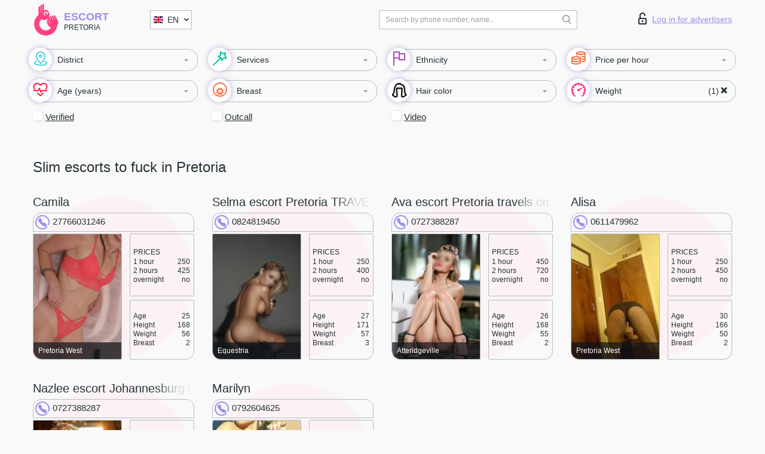

--- FILE ---
content_type: text/html; charset=UTF-8;
request_url: https://escortpretoria.com/w50-60/
body_size: 8158
content:
<!DOCTYPE html>
<html lang="en">
<head>
	<meta http-equiv=Content-Type content="text/html;charset=UTF-8" />
	<meta http-equiv="X-UA-Compatible" content="IE=edge" />
	<meta name="viewport" content="width=device-width, minimum-scale=1, maximum-scale=1" />



	<title>Slim escorts to fuck in Pretoria, slim girl escort</title>

	<meta name="description" content="Not too fat, not too skinny- normal escort girls Pretoria. Slender and slim independent escorts offering their sensual services, including adult massage.">

	    <meta name="keywords" content="Pretoria, Slim, Slim escorts">
    	
	<!--Language-->
	<link rel="alternate" hreflang="x-default" href="https://escortpretoria.com/w50-60/" />
		<link rel="alternate" hreflang="en" href="https://escortpretoria.com/en/w50-60/" />
		<link rel="alternate" hreflang="pt" href="https://escortpretoria.com/pt/w50-60/" />
		<link rel="alternate" hreflang="fr" href="https://escortpretoria.com/fr/w50-60/" />
		<link rel="alternate" hreflang="es" href="https://escortpretoria.com/es/w50-60/" />
		<link rel="alternate" hreflang="de" href="https://escortpretoria.com/de/w50-60/" />
		<link rel="alternate" hreflang="ru" href="https://escortpretoria.com/ru/w50-60/" />
		<link rel="canonical" href="https://escortpretoria.com/w50-60/">

	<!-- different favicon -->
	<link rel="shortcut icon" href="/site1/favicons/favicon.ico" type="image/x-icon" />
	<link rel="apple-touch-icon" href="/site1/favicons/apple-touch-icon.png" />
	<link rel="apple-touch-icon" sizes="57x57" href="/site1/favicons/apple-touch-icon-57x57.png" />
	<link rel="apple-touch-icon" sizes="72x72" href="/site1/favicons/apple-touch-icon-72x72.png" />
	<link rel="apple-touch-icon" sizes="76x76" href="/site1/favicons/apple-touch-icon-76x76.png" />
	<link rel="apple-touch-icon" sizes="114x114" href="/site1/favicons/apple-touch-icon-114x114.png" />
	<link rel="apple-touch-icon" sizes="120x120" href="/site1/favicons/apple-touch-icon-120x120.png" />
	<link rel="apple-touch-icon" sizes="144x144" href="/site1/favicons/apple-touch-icon-144x144.png" />
	<link rel="apple-touch-icon" sizes="152x152" href="/site1/favicons/apple-touch-icon-152x152.png" />
	<link rel="apple-touch-icon" sizes="180x180" href="/site1/favicons/apple-touch-icon-180x180.png" />
	<!--/ different favicon -->
	
	<!-- Global site tag (gtag.js) - Google Analytics -->
<script async src="https://www.googletagmanager.com/gtag/js?id=UA-122871917-5"></script>
<script>
  window.dataLayer = window.dataLayer || [];
  function gtag(){dataLayer.push(arguments);}
  gtag('js', new Date());

  gtag('config', 'UA-122871917-5');
</script>
<meta name="google-site-verification" content="3cC_Oqn1VBENxFxRtiJBXbEhBO1JKszGhAluG36gBik" />
	<!-- HTML5 Shim and Respond.js IE8 support of HTML5 elements and media queries -->
	<!--[if IE]>
			<script src="//cdnjs.cloudflare.com/ajax/libs/html5shiv/3.7.3/html5shiv.min.js"></script>
			<link href= "css/ie.css" rel= "stylesheet" media= "all" />
		<![endif]-->
	<link rel="stylesheet" type="text/css" href="/site1/css/app.min.css" />
</head>

<body class="home">
	
	
	<!-- header -->
	<div class="up-wrap">
		<div class="up-box">&#8963;</div>
	</div>
	<header id="header" class="header">
		<!-- top -->
		<div class="header-top">
			<div class="container">
				<!-- logo -->
				<a href="/" class="logo">
					<img src="/site1/images/logo.svg" class="logo__img" alt="logo">
					<span class="logo__text">
						Escort<br>
						<i>Pretoria</i>
					</span>
				</a>
				<div class="local ">
	                <!-- lang -->
	                <div class="lang_dropdown">
	                    <div class="lang_dropbtn lang_en">EN</div>
	                    	                    <div class="lang_dropdown-content">
	                        	                        	                        	                        	                        	                        <a class="lang_pt lngs" href="/pt/w50-60/">PT</a>
	                        	                        	                        	                        <a class="lang_fr lngs" href="/fr/w50-60/">FR</a>
	                        	                        	                        	                        <a class="lang_es lngs" href="/es/w50-60/">ES</a>
	                        	                        	                        	                        <a class="lang_de lngs" href="/de/w50-60/">DE</a>
	                        	                        	                        	                        <a class="lang_ru lngs" href="/ru/w50-60/">RU</a>
	                        	                        	                    </div>
	                    	                </div>
	                <!-- end lang -->
      			</div>
				<!-- login -->
				<a href="/user.php?lang=en" class="login"><i class="icon icon-lock"></i>Log in <span>for advertisers</span></a>
				<!-- form -->
				<button class="toggle-search" type="button">
					<img src="/site1/images/search.svg" class="icon-search-lg">
				</button>

				<div id="form-search" class="form-search topsearch ">
					<button type="submit" class="btn-search"><i class="icon icon-search"></i>
					</button>
					<input type="text" class="form-search__input topsearch" name="topsearch" placeholder="Search by phone number, name...">
				</div>
			</div>
		</div>

							<!-- menu button -->
		<button id="menu-button" class="menu-button" type="button"><span class="burger-icon"></span>
		</button>
		<!-- menu -->
		<nav id="menu" class="menu" role="navigation">
			<ul class="menu-list container">
				<li class="menu-list__item menu-list__item_box toggle-dropdown parent">
					<a href="#" rel="nofollow"><span class="wrap-icon"><i class="icon icon-local"></i></span><span class="toggle-span">District</span></a>
					<!-- submenu -->
					<ul class="submenu">
					<!-- col -->
															                    <!-- District -->
																	<li class="submenu-col-1">
							<div class="submenu-list">
																                                								<li class="submenu-list__item">
									<input type="checkbox"  class="menu__checkbox" id="district1" name="district[]" value="5046">
									<label class="menu__label" for="district1" rel="district1">
                                        <span class="menu__text"><a href="/location-atteridgeville">Atteridgeville</a> </span>
                                    </label>
								</li>
								
								                                								<li class="submenu-list__item">
									<input type="checkbox"  class="menu__checkbox" id="district2" name="district[]" value="5039">
									<label class="menu__label" for="district2" rel="district2">
                                        <span class="menu__text"><a href="/location-equestria">Equestria</a> </span>
                                    </label>
								</li>
								
								                                								<li class="submenu-list__item">
									<input type="checkbox"  class="menu__checkbox" id="district3" name="district[]" value="5038">
									<label class="menu__label" for="district3" rel="district3">
                                        <span class="menu__text"><a href="/location-faerie-glen">Faerie Glen</a> </span>
                                    </label>
								</li>
								
								                                								<li class="submenu-list__item">
									<input type="checkbox"  class="menu__checkbox" id="district4" name="district[]" value="5037">
									<label class="menu__label" for="district4" rel="district4">
                                        <span class="menu__text"><a href="/location-garsfontein">Garsfontein</a> </span>
                                    </label>
								</li>
								
								                                								<li class="submenu-list__item">
									<input type="checkbox"  class="menu__checkbox" id="district5" name="district[]" value="5040">
									<label class="menu__label" for="district5" rel="district5">
                                        <span class="menu__text"><a href="/location-mamelodi">Mamelodi</a> </span>
                                    </label>
								</li>
								
								                                								<li class="submenu-list__item">
									<input type="checkbox"  class="menu__checkbox" id="district6" name="district[]" value="5041">
									<label class="menu__label" for="district6" rel="district6">
                                        <span class="menu__text"><a href="/location-montana-park">Montana Park</a> </span>
                                    </label>
								</li>
								
								                                								<li class="submenu-list__item">
									<input type="checkbox"  class="menu__checkbox" id="district7" name="district[]" value="5036">
									<label class="menu__label" for="district7" rel="district7">
                                        <span class="menu__text"><a href="/location-moreletapark">Moreletapark</a> </span>
                                    </label>
								</li>
								
								                                								<li class="submenu-list__item">
									<input type="checkbox"  class="menu__checkbox" id="district8" name="district[]" value="5044">
									<label class="menu__label" for="district8" rel="district8">
                                        <span class="menu__text"><a href="/location-pretoria-north">Pretoria North</a> </span>
                                    </label>
								</li>
								
								                                								<li class="submenu-list__item">
									<input type="checkbox"  class="menu__checkbox" id="district9" name="district[]" value="5045">
									<label class="menu__label" for="district9" rel="district9">
                                        <span class="menu__text"><a href="/location-pretoria-west">Pretoria West</a> </span>
                                    </label>
								</li>
								
								                                								<li class="submenu-list__item">
									<input type="checkbox"  class="menu__checkbox" id="district10" name="district[]" value="5042">
									<label class="menu__label" for="district10" rel="district10">
                                        <span class="menu__text"><a href="/location-rietfontein">Rietfontein</a> </span>
                                    </label>
								</li>
								
								                                								<li class="submenu-list__item">
									<input type="checkbox"  class="menu__checkbox" id="district11" name="district[]" value="5043">
									<label class="menu__label" for="district11" rel="district11">
                                        <span class="menu__text"><a href="/location-sinoville">Sinoville</a> </span>
                                    </label>
								</li>
															</div>
						</li>

						<li class="submenu-col-1">
							<ul class="submenu-list">
								
															</ul>
						</li>
											</ul>
				</li>

								

				<li class="menu-list__item menu-list__item_box toggle-dropdown">
					<a href="#" class="menu-list__link" rel="nofollow"><span class="wrap-icon"><i class="icon icon-service"></i></span><span class="toggle-span">Services</span></a>
					<!-- submenu -->
					<ul class="submenu submenu_category">
						<!-- col -->
						<li class="submenu-col-3">
                                                                                                <!-- start sex -->
                                    <ul class="submenu-list">
                                        <li class="submenu-list__title">Sex</li>
                                        										                                            <li class="submenu-list__item">
                                            	<input type="checkbox"  class="menu__checkbox serv" id="sex12" name="service[]" value="4">
                                                <label class="menu__label" for="sex12" rel="sex12">
                                                	<span class="menu__text"><a href="/service-classic-sex">Classic sex</a> </span>
                                                </label>
                                            </li>
                                        										                                            <li class="submenu-list__item">
                                            	<input type="checkbox"  class="menu__checkbox serv" id="sex13" name="service[]" value="2">
                                                <label class="menu__label" for="sex13" rel="sex13">
                                                	<span class="menu__text"><a href="/service-a-level">A level</a> </span>
                                                </label>
                                            </li>
                                        										                                            <li class="submenu-list__item">
                                            	<input type="checkbox"  class="menu__checkbox serv" id="sex14" name="service[]" value="3">
                                                <label class="menu__label" for="sex14" rel="sex14">
                                                	<span class="menu__text"><a href="/service-owo-oral-without-condom">OWO - oral without condom</a> </span>
                                                </label>
                                            </li>
                                        										                                            <li class="submenu-list__item">
                                            	<input type="checkbox"  class="menu__checkbox serv" id="sex15" name="service[]" value="19">
                                                <label class="menu__label" for="sex15" rel="sex15">
                                                	<span class="menu__text"><a href="/service-group-sex">Group sex</a> </span>
                                                </label>
                                            </li>
                                        										                                            <li class="submenu-list__item">
                                            	<input type="checkbox"  class="menu__checkbox serv" id="sex16" name="service[]" value="29">
                                                <label class="menu__label" for="sex16" rel="sex16">
                                                	<span class="menu__text"><a href="/service-double-penetration">Double penetration</a> </span>
                                                </label>
                                            </li>
                                        										                                            <li class="submenu-list__item">
                                            	<input type="checkbox"  class="menu__checkbox serv" id="sex17" name="service[]" value="7">
                                                <label class="menu__label" for="sex17" rel="sex17">
                                                	<span class="menu__text"><a href="/service-toys">Toys</a> </span>
                                                </label>
                                            </li>
                                        										                                            <li class="submenu-list__item">
                                            	<input type="checkbox"  class="menu__checkbox serv" id="sex18" name="service[]" value="12">
                                                <label class="menu__label" for="sex18" rel="sex18">
                                                	<span class="menu__text"><a href="/service-fetish">Fetish</a> </span>
                                                </label>
                                            </li>
                                                                            </ul>
                                    <!-- end sex -->
                                                                                                                                                                                                                                                                                                                                                                                                                                                                                                                                                                                                                                                                                                                                                                                                                                                                                                                                                                                                                                                                                                                            <!-- start Additionally -->
                                    <ul class="submenu-list">
                                        <li class="submenu-list__title">Additionally</li>
                                        										                                            <li class="submenu-list__item">
                                            	<input type="checkbox"  class="menu__checkbox serv" id="additionally19" name="service[]" value="14">
                                                <label class="menu__label" for="additionally19" rel="additionally19">
                                                	<span class="menu__text"><a href="/service-escort">Escort</a> </span>
                                                </label>
                                            </li>
                                        										                                            <li class="submenu-list__item">
                                            	<input type="checkbox"  class="menu__checkbox serv" id="additionally20" name="service[]" value="35">
                                                <label class="menu__label" for="additionally20" rel="additionally20">
                                                	<span class="menu__text"><a href="/service-photography">Photography</a> </span>
                                                </label>
                                            </li>
                                        										                                            <li class="submenu-list__item">
                                            	<input type="checkbox"  class="menu__checkbox serv" id="additionally21" name="service[]" value="28">
                                                <label class="menu__label" for="additionally21" rel="additionally21">
                                                	<span class="menu__text"><a href="/service-there-is-a-young-man-for-a-couple">There is a young man for a couple</a> </span>
                                                </label>
                                            </li>
                                        										                                            <li class="submenu-list__item">
                                            	<input type="checkbox"  class="menu__checkbox serv" id="additionally22" name="service[]" value="18">
                                                <label class="menu__label" for="additionally22" rel="additionally22">
                                                	<span class="menu__text"><a href="/service-couples">Couples</a> </span>
                                                </label>
                                            </li>
                                        										                                            <li class="submenu-list__item">
                                            	<input type="checkbox"  class="menu__checkbox serv" id="additionally23" name="service[]" value="31">
                                                <label class="menu__label" for="additionally23" rel="additionally23">
                                                	<span class="menu__text"><a href="/service-washing-in-the-shower">Washing in the shower</a> </span>
                                                </label>
                                            </li>
                                        										                                            <li class="submenu-list__item">
                                            	<input type="checkbox"  class="menu__checkbox serv" id="additionally24" name="service[]" value="15">
                                                <label class="menu__label" for="additionally24" rel="additionally24">
                                                	<span class="menu__text"><a href="/service-pipshaw">Pipshaw</a> </span>
                                                </label>
                                            </li>
                                        										                                            <li class="submenu-list__item">
                                            	<input type="checkbox"  class="menu__checkbox serv" id="additionally25" name="service[]" value="27">
                                                <label class="menu__label" for="additionally25" rel="additionally25">
                                                	<span class="menu__text"><a href="/service-rimming">Rimming</a> </span>
                                                </label>
                                            </li>
                                                                            </ul>
                                    <!-- end Additionally -->
                                                                                                                                                                                                    </li>

                        <li class="submenu-col-3">
                                                                                                                                                                                                                                                                                                                                                                                                                                                                        <!-- start Massage -->
                                    <ul class="submenu-list">
                                        <li class="submenu-list__title">Massage</li>
                                        										                                            <li class="submenu-list__item">
                                            	<input type="checkbox"  class="menu__checkbox serv" id="massage26" name="service[]" value="30">
                                                <label class="menu__label" for="massage26">
                                                	<span class="menu__text"><a href="/service-professional-massage">Professional massage</a> </span>
                                                </label>
                                            </li>
                                        										                                            <li class="submenu-list__item">
                                            	<input type="checkbox"  class="menu__checkbox serv" id="massage27" name="service[]" value="24">
                                                <label class="menu__label" for="massage27">
                                                	<span class="menu__text"><a href="/service-erotic-massage">Erotic massage</a> </span>
                                                </label>
                                            </li>
                                        										                                            <li class="submenu-list__item">
                                            	<input type="checkbox"  class="menu__checkbox serv" id="massage28" name="service[]" value="20">
                                                <label class="menu__label" for="massage28">
                                                	<span class="menu__text"><a href="/service-urologic-massage">Urologic massage</a> </span>
                                                </label>
                                            </li>
                                        										                                            <li class="submenu-list__item">
                                            	<input type="checkbox"  class="menu__checkbox serv" id="massage29" name="service[]" value="40">
                                                <label class="menu__label" for="massage29">
                                                	<span class="menu__text"><a href="/service-thai-massage">Thai massage</a> </span>
                                                </label>
                                            </li>
                                        										                                            <li class="submenu-list__item">
                                            	<input type="checkbox"  class="menu__checkbox serv" id="massage30" name="service[]" value="44">
                                                <label class="menu__label" for="massage30">
                                                	<span class="menu__text"><a href="/service-massotherapy">Massotherapy</a> </span>
                                                </label>
                                            </li>
                                        										                                            <li class="submenu-list__item">
                                            	<input type="checkbox"  class="menu__checkbox serv" id="massage31" name="service[]" value="42">
                                                <label class="menu__label" for="massage31">
                                                	<span class="menu__text"><a href="/service-four-hand-massage">Four-Hand Massage</a> </span>
                                                </label>
                                            </li>
                                        										                                            <li class="submenu-list__item">
                                            	<input type="checkbox"  class="menu__checkbox serv" id="massage32" name="service[]" value="43">
                                                <label class="menu__label" for="massage32">
                                                	<span class="menu__text"><a href="/service-sports-massage">Sports massage</a> </span>
                                                </label>
                                            </li>
                                        										                                            <li class="submenu-list__item">
                                            	<input type="checkbox"  class="menu__checkbox serv" id="massage33" name="service[]" value="6">
                                                <label class="menu__label" for="massage33">
                                                	<span class="menu__text"><a href="/service-relaxing-massage">Relaxing massage</a> </span>
                                                </label>
                                            </li>
                                        										                                            <li class="submenu-list__item">
                                            	<input type="checkbox"  class="menu__checkbox serv" id="massage34" name="service[]" value="41">
                                                <label class="menu__label" for="massage34">
                                                	<span class="menu__text"><a href="/service-sakura-branch">Sakura Branch</a> </span>
                                                </label>
                                            </li>
                                                                            </ul>
                                    <!-- end Massage -->
                                                                                                                                                                                                                                                                                                                                                                                                                                                                                                                                                                                                                                                                                                                                                                                                                                                                                                            <!-- start Striptease -->
                                    <ul class="submenu-list">
                                        <li class="submenu-list__title">Striptease</li>
                                        										                                            <li class="submenu-list__item">
                                            	<input type="checkbox"  class="menu__checkbox serv" id="strip35" name="service[]" value="17">
                                                <label class="menu__label" for="strip35">
                                                	<span class="menu__text"><a href="/service-striptease">Striptease</a> </span>
                                                </label>
                                            </li>
                                        										                                            <li class="submenu-list__item">
                                            	<input type="checkbox"  class="menu__checkbox serv" id="strip36" name="service[]" value="21">
                                                <label class="menu__label" for="strip36">
                                                	<span class="menu__text"><a href="/service-belly-dance">Belly dance</a> </span>
                                                </label>
                                            </li>
                                        										                                            <li class="submenu-list__item">
                                            	<input type="checkbox"  class="menu__checkbox serv" id="strip37" name="service[]" value="5">
                                                <label class="menu__label" for="strip37">
                                                	<span class="menu__text"><a href="/service-lesbian">Lesbian</a> </span>
                                                </label>
                                            </li>
                                                                            </ul>
                                    <!-- end Striptease -->
                                                                                    </li>

                        <li class="submenu-col-3">
                                                                                                                                                                                                                                                                                                                                                                                                            <!-- start BDSM -->
                                    <ul class="submenu-list">
                                        <li class="submenu-list__title">BDSM</li>
                                        										                                            <li class="submenu-list__item">
                                            	<input type="checkbox"  class="menu__checkbox serv" id="bdsm38" name="service[]" value="10">
                                                <label class="menu__label" for="bdsm38">
                                                	<span class="menu__text"><a href="/service-mistress">Mistress</a> </span>
                                                </label>
                                            </li>
                                        										                                            <li class="submenu-list__item">
                                            	<input type="checkbox"  class="menu__checkbox serv" id="bdsm39" name="service[]" value="32">
                                                <label class="menu__label" for="bdsm39">
                                                	<span class="menu__text"><a href="/service-light-domination">Light domination</a> </span>
                                                </label>
                                            </li>
                                        										                                            <li class="submenu-list__item">
                                            	<input type="checkbox"  class="menu__checkbox serv" id="bdsm40" name="service[]" value="11">
                                                <label class="menu__label" for="bdsm40">
                                                	<span class="menu__text"><a href="/service-bdsm">BDSM</a> </span>
                                                </label>
                                            </li>
                                        										                                            <li class="submenu-list__item">
                                            	<input type="checkbox"  class="menu__checkbox serv" id="bdsm41" name="service[]" value="22">
                                                <label class="menu__label" for="bdsm41">
                                                	<span class="menu__text"><a href="/service-slave">Slave</a> </span>
                                                </label>
                                            </li>
                                        										                                            <li class="submenu-list__item">
                                            	<input type="checkbox"  class="menu__checkbox serv" id="bdsm42" name="service[]" value="13">
                                                <label class="menu__label" for="bdsm42">
                                                	<span class="menu__text"><a href="/service-strap-on">Strap-on</a> </span>
                                                </label>
                                            </li>
                                        										                                            <li class="submenu-list__item">
                                            	<input type="checkbox"  class="menu__checkbox serv" id="bdsm43" name="service[]" value="8">
                                                <label class="menu__label" for="bdsm43">
                                                	<span class="menu__text"><a href="/service-role-playing-games">Role-playing games</a> </span>
                                                </label>
                                            </li>
                                        										                                            <li class="submenu-list__item">
                                            	<input type="checkbox"  class="menu__checkbox serv" id="bdsm44" name="service[]" value="51">
                                                <label class="menu__label" for="bdsm44">
                                                	<span class="menu__text"><a href="/service-bandage">Bandage</a> </span>
                                                </label>
                                            </li>
                                        										                                            <li class="submenu-list__item">
                                            	<input type="checkbox"  class="menu__checkbox serv" id="bdsm45" name="service[]" value="52">
                                                <label class="menu__label" for="bdsm45">
                                                	<span class="menu__text"><a href="/service-trampling">Trampling</a> </span>
                                                </label>
                                            </li>
                                                                            </ul>
                                    <!-- end BDSM -->
                                                                                                                                                                                                                                                                                                                                                                                                                                                                                                                                                                                                                                                            <!-- start Caress -->
                                    <ul class="submenu-list">
                                        <li class="submenu-list__title">Caress</li>
                                        										                                            <li class="submenu-list__item">
                                            	<input type="checkbox"  class="menu__checkbox serv" id="caress46" name="service[]" value="36">
                                                <label class="menu__label" for="caress46">
                                                	<span class="menu__text"><a href="/service-blowjob-condom">Blowjob condom</a> </span>
                                                </label>
                                            </li>
                                        										                                            <li class="submenu-list__item">
                                            	<input type="checkbox"  class="menu__checkbox serv" id="caress47" name="service[]" value="23">
                                                <label class="menu__label" for="caress47">
                                                	<span class="menu__text"><a href="/service-gfe">GFE</a> </span>
                                                </label>
                                            </li>
                                        										                                            <li class="submenu-list__item">
                                            	<input type="checkbox"  class="menu__checkbox serv" id="caress48" name="service[]" value="37">
                                                <label class="menu__label" for="caress48">
                                                	<span class="menu__text"><a href="/service-deepthroating-blowjob">Deepthroating Blowjob</a> </span>
                                                </label>
                                            </li>
                                        										                                            <li class="submenu-list__item">
                                            	<input type="checkbox"  class="menu__checkbox serv" id="caress49" name="service[]" value="25">
                                                <label class="menu__label" for="caress49">
                                                	<span class="menu__text"><a href="/service-blowjob-in-the-car">Blowjob in the car</a> </span>
                                                </label>
                                            </li>
                                        										                                            <li class="submenu-list__item">
                                            	<input type="checkbox"  class="menu__checkbox serv" id="caress50" name="service[]" value="1">
                                                <label class="menu__label" for="caress50">
                                                	<span class="menu__text"><a href="/service-cunnilingus">Cunnilingus</a> </span>
                                                </label>
                                            </li>
                                        										                                            <li class="submenu-list__item">
                                            	<input type="checkbox"  class="menu__checkbox serv" id="caress51" name="service[]" value="38">
                                                <label class="menu__label" for="caress51">
                                                	<span class="menu__text"><a href="/service-anilingus">Anilingus</a> </span>
                                                </label>
                                            </li>
                                                                            </ul>
                                    <!-- end Caress -->
                                                                                                                                                                                                                                                                                                                                                                                                </li>

                        <li class="submenu-col-3">
                                                                                                                                                                                                                                                                                                                                                                                                                                                                                                                                                                                                <!-- start Fisting -->
                                    <ul class="submenu-list">
                                        <li class="submenu-list__title">Fisting</li>
                                        										                                            <li class="submenu-list__item">
                                            	<input type="checkbox"  class="menu__checkbox serv" id="fisting52" name="service[]" value="46">
                                                <label class="menu__label" for="fisting52">
                                                	<span class="menu__text"><a href="/service-classic-fisting">Classic fisting</a> </span>
                                                </label>
                                            </li>
                                        										                                            <li class="submenu-list__item">
                                            	<input type="checkbox"  class="menu__checkbox serv" id="fisting53" name="service[]" value="47">
                                                <label class="menu__label" for="fisting53">
                                                	<span class="menu__text"><a href="/service-anal-fisting">Anal fisting</a> </span>
                                                </label>
                                            </li>
                                        										                                            <li class="submenu-list__item">
                                            	<input type="checkbox"  class="menu__checkbox serv" id="fisting54" name="service[]" value="48">
                                                <label class="menu__label" for="fisting54">
                                                	<span class="menu__text"><a href="/service-extreme-fisting">Extreme fisting</a> </span>
                                                </label>
                                            </li>
                                                                            </ul>
                                    <!-- end Fisting -->
                                                                                                                                                                                                                                                                                    <!-- start Cum -->
                                    <ul class="submenu-list">
                                        <li class="submenu-list__title">Cum</li>
                                                                                                                            <li class="submenu-list__item">
                                            	<input type="checkbox"  class="menu__checkbox serv" id="cum55" name="service[]" value="33">
                                                <label class="menu__label" for="cum55">
                                                	<span class="menu__text"><a href="/service-cim">CIM</a> </span>
                                                </label>
                                            </li>
                                                                                                                            <li class="submenu-list__item">
                                            	<input type="checkbox"  class="menu__checkbox serv" id="cum56" name="service[]" value="34">
                                                <label class="menu__label" for="cum56">
                                                	<span class="menu__text"><a href="/service-cob">COB</a> </span>
                                                </label>
                                            </li>
                                                                                                                            <li class="submenu-list__item">
                                            	<input type="checkbox"  class="menu__checkbox serv" id="cum57" name="service[]" value="45">
                                                <label class="menu__label" for="cum57">
                                                	<span class="menu__text"><a href="/service-cif">CIF</a> </span>
                                                </label>
                                            </li>
                                                                            </ul>
                                    <!-- end Cum -->
                                                                                                                                                                                                                                                                                                                                                                                                                                                                                                                                                                                                                                                                                                                                                                                    <!-- start WS -->
                                    <ul class="submenu-list">
                                        <li class="submenu-list__title">WS</li>
                                        										                                            <li class="submenu-list__item">
                                                <input type="checkbox"  class="menu__checkbox serv" id="ws58" name="service[]" value="9">
                                                <label class="menu__label" for="ws58">
                                                	<span class="menu__text"><a href="/service-ws-giving">WS giving</a> </span>
                                                </label>
                                            </li>
                                        										                                            <li class="submenu-list__item">
                                                <input type="checkbox"  class="menu__checkbox serv" id="ws59" name="service[]" value="39">
                                                <label class="menu__label" for="ws59">
                                                	<span class="menu__text"><a href="/service-ws-getting">WS getting</a> </span>
                                                </label>
                                            </li>
                                                                            </ul>
                                    <!-- end WS -->
                                                                                                                                                                                                                                                                                                                                                                                                                                                                                                						</li>
					</ul>
				</li>

				<li class="menu-list__item menu-list__item_box toggle-dropdown parent">
					<a href="#" class="menu-list__link" rel="nofollow"><span class="wrap-icon"><i class="icon icon-national"></i></span><span class="toggle-span">Ethnicity</span></a>
					<!-- submenu -->
					<ul class="submenu">
																	        <li class="submenu-list__item">
					        	<input type="checkbox"  class="menu__checkbox cou" id="nat60" name="nationals[]" value="1">
					        	<label class="menu__label" for="nat60">
					        	<span class="menu__text"><a href="/nation-arab">Arab</a> </span>
					        	</label>
					        </li>
																	        <li class="submenu-list__item">
					        	<input type="checkbox"  class="menu__checkbox cou" id="nat61" name="nationals[]" value="2">
					        	<label class="menu__label" for="nat61">
					        	<span class="menu__text"><a href="/nation-asian">Asian</a> </span>
					        	</label>
					        </li>
																	        <li class="submenu-list__item">
					        	<input type="checkbox"  class="menu__checkbox cou" id="nat62" name="nationals[]" value="3">
					        	<label class="menu__label" for="nat62">
					        	<span class="menu__text"><a href="/nation-ebony-black">Ebony (black)</a> </span>
					        	</label>
					        </li>
																	        <li class="submenu-list__item">
					        	<input type="checkbox"  class="menu__checkbox cou" id="nat63" name="nationals[]" value="4">
					        	<label class="menu__label" for="nat63">
					        	<span class="menu__text"><a href="/nation-european-white">European (white)</a> </span>
					        	</label>
					        </li>
																	        <li class="submenu-list__item">
					        	<input type="checkbox"  class="menu__checkbox cou" id="nat64" name="nationals[]" value="5">
					        	<label class="menu__label" for="nat64">
					        	<span class="menu__text"><a href="/nation-indian">Indian</a> </span>
					        	</label>
					        </li>
																	        <li class="submenu-list__item">
					        	<input type="checkbox"  class="menu__checkbox cou" id="nat65" name="nationals[]" value="6">
					        	<label class="menu__label" for="nat65">
					        	<span class="menu__text"><a href="/nation-latin">Latin</a> </span>
					        	</label>
					        </li>
																	        <li class="submenu-list__item">
					        	<input type="checkbox"  class="menu__checkbox cou" id="nat66" name="nationals[]" value="7">
					        	<label class="menu__label" for="nat66">
					        	<span class="menu__text"><a href="/nation-mixed">Mixed</a> </span>
					        	</label>
					        </li>
											</ul>
				</li>

				<!-- new filters -->
				<!-- price -->
				<li class="menu-list__item menu-list__item_box toggle-dropdown parent">
			        <a href="#price" rel="nofollow"><span class="wrap-icon"><i class="icon icon-cash"></i></span><span class="toggle-span">Price per hour</span></a>
			        <!-- submenu -->
			        <ul class="submenu">
			            <!-- col -->
			            <li class="submenu-col-1">
			                <ul class="submenu-list">
			                    			                    <input class="menu__checkbox" type="checkbox" name="search-bl" value="1" id="search-1"  />
			                    <label class="menu__label" for="search-1"><span class="menu__text"><a href="/en/pricecheap/">1-100</a> </span></label>
			                    			                    <input class="menu__checkbox" type="checkbox" name="search-bl" value="5" id="search-5"  />
			                    <label class="menu__label" for="search-5"><span class="menu__text"><a href="/en/price100-250/">100-250</a> </span></label>
			                    			                    <input class="menu__checkbox" type="checkbox" name="search-bl" value="18" id="search-18"  />
			                    <label class="menu__label" for="search-18"><span class="menu__text"><a href="/en/price250-500/">250-500</a> </span></label>
			                    			                    <input class="menu__checkbox" type="checkbox" name="search-bl" value="31" id="search-31"  />
			                    <label class="menu__label" for="search-31"><span class="menu__text"><a href="/en/price500-1000/">500-1000</a> </span></label>
			                    			                    <input class="menu__checkbox" type="checkbox" name="search-bl" value="190" id="search-190"  />
			                    <label class="menu__label" for="search-190"><span class="menu__text"><a href="/en/price1000-5000/">1000-5000</a> </span></label>
			                    			                </ul>
			            </li>
			        </ul>
			    </li>

			    <!-- age -->
			    <li class="menu-list__item menu-list__item_box toggle-dropdown parent">
			        <a href="#" rel="nofollow"><span class="wrap-icon"><i class="icon icon-hart"></i></span><span class="toggle-span">Age (years)</span></a>
			        <!-- submenu -->
			        <ul class="submenu">
			            <!-- col -->
			            <li class="submenu-col-1">
			                <ul class="submenu-list">
			                    			                    <input class="menu__checkbox" type="checkbox" name="search-bl" value="2" id="search-2"  />
			                    <label class="menu__label" for="search-2"><span class="menu__text"><a href="/en/age18-20/">18-20</a> </span></label>
			                    			                    <input class="menu__checkbox" type="checkbox" name="search-bl" value="13" id="search-13"  />
			                    <label class="menu__label" for="search-13"><span class="menu__text"><a href="/en/age21-25/">21-25</a> </span></label>
			                    			                    <input class="menu__checkbox" type="checkbox" name="search-bl" value="14" id="search-14"  />
			                    <label class="menu__label" for="search-14"><span class="menu__text"><a href="/en/age26-30/">26-30</a> </span></label>
			                    			                    <input class="menu__checkbox" type="checkbox" name="search-bl" value="15" id="search-15"  />
			                    <label class="menu__label" for="search-15"><span class="menu__text"><a href="/en/age31-35/">31-35</a> </span></label>
			                    			                    <input class="menu__checkbox" type="checkbox" name="search-bl" value="16" id="search-16"  />
			                    <label class="menu__label" for="search-16"><span class="menu__text"><a href="/en/age36-40/">36-40</a> </span></label>
			                    			                    <input class="menu__checkbox" type="checkbox" name="search-bl" value="17" id="search-17"  />
			                    <label class="menu__label" for="search-17"><span class="menu__text"><a href="/en/age40-75/">40-75</a> </span></label>
			                    			                </ul>
			            </li>
			        </ul>
			    </li>

			    <!-- bust -->
			    <li class="menu-list__item menu-list__item_box toggle-dropdown parent">
			        <a href="#" rel="nofollow"><span class="wrap-icon"><i class="icon icon-boobs"></i></span><span class="toggle-span">Breast</span></a>
			        <!-- submenu -->
			        <ul class="submenu">
			            <!-- col -->
			            <li class="submenu-col-1">
			                <ul class="submenu-list">
			                    			                    <input class="menu__checkbox" type="checkbox" name="search-bl" value="3" id="search-3"  />
			                    <label class="menu__label" for="search-3"><span class="menu__text"><a href="/en/bust1-2/">1-2</a> </span></label>
			                    			                    <input class="menu__checkbox" type="checkbox" name="search-bl" value="4" id="search-4"  />
			                    <label class="menu__label" for="search-4"><span class="menu__text"><a href="/en/bust2-3/">2-3</a> </span></label>
			                    			                    <input class="menu__checkbox" type="checkbox" name="search-bl" value="11" id="search-11"  />
			                    <label class="menu__label" for="search-11"><span class="menu__text"><a href="/en/bust-medium/">3-4</a> </span></label>
			                    			                    <input class="menu__checkbox" type="checkbox" name="search-bl" value="12" id="search-12"  />
			                    <label class="menu__label" for="search-12"><span class="menu__text"><a href="/en/bust-big/">4+</a> </span></label>
			                    			                </ul>
			            </li>
			        </ul>
			    </li>

				<!-- hair -->
			    <li class="menu-list__item menu-list__item_box toggle-dropdown parent">
			        <a href="#" rel="nofollow"><span class="wrap-icon"><i class="icon icon-hair"></i></span><span class="toggle-span">Hair color</span></a>
			        <!-- submenu -->
			        <ul class="submenu">
			            <!-- col -->
			            <li class="submenu-col-1">
			                <ul class="submenu-list">
			                                                    			                    <input class="menu__checkbox" type="checkbox" name="search-bl" value="6" id="search-bl6"  />
			                    <label class="menu__label" for="search-bl6"><span class="menu__text"><a href="/en/blonde/">Blonde</a> </span></label>
			                                                    			                    <input class="menu__checkbox" type="checkbox" name="search-bl" value="7" id="search-bl7"  />
			                    <label class="menu__label" for="search-bl7"><span class="menu__text"><a href="/en/brown/">Brown</a> </span></label>
			                                                    			                    <input class="menu__checkbox" type="checkbox" name="search-bl" value="8" id="search-bl8"  />
			                    <label class="menu__label" for="search-bl8"><span class="menu__text"><a href="/en/black/">Black</a> </span></label>
			                                                    			                    <input class="menu__checkbox" type="checkbox" name="search-bl" value="9" id="search-bl9"  />
			                    <label class="menu__label" for="search-bl9"><span class="menu__text"><a href="/en/red/">Red</a> </span></label>
			                    			                </ul>
			            </li>
			        </ul>
			    </li>
                <!-- weight -->
                <li class="menu-list__item menu-list__item_box toggle-dropdown parent">
                    <a href="#" rel="nofollow"><span class="wrap-icon"><i class="icon icon-libra"></i></span><span class="toggle-span">Weight</span></a>
                    <!-- submenu -->
                    <ul class="submenu">
                        <!-- col -->
                        <li class="submenu-col-1">
                            <ul class="submenu-list">
                                                                                                <input class="menu__checkbox" type="checkbox" name="search-bl" value="26" id="search-bl26"  />
                                <label class="menu__label" for="search-bl26"><span class="menu__text"><a href="/en/w40-50/">Skinny</a> </span></label>
                                                                                                <input class="menu__checkbox" type="checkbox" name="search-bl" value="27" id="search-bl27"  checked="checked" />
                                <label class="menu__label" for="search-bl27"><span class="menu__text"><a href="/en/w50-60/">Slim </a> </span></label>
                                                                                                <input class="menu__checkbox" type="checkbox" name="search-bl" value="28" id="search-bl28"  />
                                <label class="menu__label" for="search-bl28"><span class="menu__text"><a href="/en/w60-80/">Chubby</a> </span></label>
                                                                                                <input class="menu__checkbox" type="checkbox" name="search-bl" value="29" id="search-bl29"  />
                                <label class="menu__label" for="search-bl29"><span class="menu__text"><a href="/en/w80-100/">Fat</a> </span></label>
                                                            </ul>
                        </li>
                    </ul>
                </li>

			    <li class="menu-list__item menu-list__item_box toggle-dropdown li_filter menu-list__item_label">
			    				        <input class="menu__checkbox" type="checkbox" name="search-bl" value="21" id="search-21"  />
	                <label class="menu__label" for="search-21"><span class="menu__text"><a href="/en/checked/">Verified</a></span></label>
			    </li>

			    <li class="menu-list__item menu-list__item_box toggle-dropdown li_filter menu-list__item_label">
			    				        <input class="menu__checkbox" type="checkbox" name="search-bl" value="22" id="search-22"  />
	                <label class="menu__label" for="search-22"><span class="menu__text"><a href="/en/viezd/">Outcall</a></span></label>
			    </li>

			    <li class="menu-list__item menu-list__item_box toggle-dropdown li_filter menu-list__item_label">
			    				        <input class="menu__checkbox" type="checkbox" name="search-bl" value="23" id="search-23"  />
	                <label class="menu__label" for="search-23"><span class="menu__text"><a href="/en/isvideo/">Video</a></span></label>
			    </li>
			</ul>
			<!--/ new filters -->
		</nav>
		
			</header>

	<main class="wrapper">
        <!-- title -->
        <div class="title container">
            <h1>Slim escorts to fuck in Pretoria</h1>
        </div>
        <!-- cards -->
        <section id="cards" class="cards">
            <div class="container">
                <div class="row">
                          <div class="allformspage">
                    <!-- item -->
<div class="col-xs-6 col-md-4 col-lg-3">
	<div class="card">
		<!-- card-panel -->
		<div class="card-panel">
			<a href="/camila" class="card-panel-item card-panel-item_name"><span>Camila</span></a>
			<div class="card-panel-item card-panel-item_tel"><a href="tel:27766031246"><img class="icon" src="/site1/images/phone.svg" alt="tel">27766031246</a></div>
		</div>

		<!-- body -->
		<div class="card-body">
			<!-- image -->
			<a href="/camila" class="cards__image" rel="nofollow">
				<img src="/small/56/133.jpg" alt="girl">
				<span class="card__subway">Pretoria West</span>			</a>

			<!-- list -->
			 <!-- noindex -->
			<div class="card-list">

				<!-- item -->
				<div class="card-list-item" style="padding:19px 5px !important;">
					<div class="card-list-item__title">PRICES</div>
					<ul class="list">
						<li><span class="truncate">1 hour</span><span>250</span></li>
						<li><span class="truncate">2 hours</span><span>425</span></li>
						<li><span class="truncate">overnight</span><span>no</span></li>
					</ul>
				</div>

				<!-- item -->
				<div class="card-list-item" style="padding:19px 5px !important;border-radius:2px 2px 14px 2px">
					<ul class="list">
						<li><span class="truncate">Age</span><span>25 </span></li>
						<li><span class="truncate">Height</span><span>168</span></li>
						<li><span class="truncate">Weight</span><span>56</span></li>
						<li><span class="truncate">Breast</span><span>2</span></li>
					</ul>
				</div>

				<!-- check -->
                      			</div>
			 <!-- /noindex -->
		</div>
	</div>
</div>
<!-- item -->
<div class="col-xs-6 col-md-4 col-lg-3">
	<div class="card">
		<!-- card-panel -->
		<div class="card-panel">
			<a href="/selma-escort-pretoria-travels-only-r7500" class="card-panel-item card-panel-item_name"><span>Selma escort Pretoria TRAVELS ONLY R7500</span></a>
			<div class="card-panel-item card-panel-item_tel"><a href="tel:0824819450"><img class="icon" src="/site1/images/phone.svg" alt="tel">0824819450</a></div>
		</div>

		<!-- body -->
		<div class="card-body">
			<!-- image -->
			<a href="/selma-escort-pretoria-travels-only-r7500" class="cards__image" rel="nofollow">
				<img src="/small/61/151.jpg" alt="girl">
				<span class="card__subway">Equestria</span>			</a>

			<!-- list -->
			 <!-- noindex -->
			<div class="card-list">

				<!-- item -->
				<div class="card-list-item" style="padding:19px 5px !important;">
					<div class="card-list-item__title">PRICES</div>
					<ul class="list">
						<li><span class="truncate">1 hour</span><span>250</span></li>
						<li><span class="truncate">2 hours</span><span>400</span></li>
						<li><span class="truncate">overnight</span><span>no</span></li>
					</ul>
				</div>

				<!-- item -->
				<div class="card-list-item" style="padding:19px 5px !important;border-radius:2px 2px 14px 2px">
					<ul class="list">
						<li><span class="truncate">Age</span><span>27 </span></li>
						<li><span class="truncate">Height</span><span>171</span></li>
						<li><span class="truncate">Weight</span><span>57</span></li>
						<li><span class="truncate">Breast</span><span>3</span></li>
					</ul>
				</div>

				<!-- check -->
                      			</div>
			 <!-- /noindex -->
		</div>
	</div>
</div>
<!-- item -->
<div class="col-xs-6 col-md-4 col-lg-3">
	<div class="card">
		<!-- card-panel -->
		<div class="card-panel">
			<a href="/ava-escort-pretoria-travels-only-fee-1-h" class="card-panel-item card-panel-item_name"><span>Ava escort Pretoria travels only fee 1 h</span></a>
			<div class="card-panel-item card-panel-item_tel"><a href="tel:0727388287"><img class="icon" src="/site1/images/phone.svg" alt="tel">0727388287</a></div>
		</div>

		<!-- body -->
		<div class="card-body">
			<!-- image -->
			<a href="/ava-escort-pretoria-travels-only-fee-1-h" class="cards__image" rel="nofollow">
				<img src="/small/65/165.jpg" alt="girl">
				<span class="card__subway">Atteridgeville</span>			</a>

			<!-- list -->
			 <!-- noindex -->
			<div class="card-list">

				<!-- item -->
				<div class="card-list-item" style="padding:19px 5px !important;">
					<div class="card-list-item__title">PRICES</div>
					<ul class="list">
						<li><span class="truncate">1 hour</span><span>450</span></li>
						<li><span class="truncate">2 hours</span><span>720</span></li>
						<li><span class="truncate">overnight</span><span>no</span></li>
					</ul>
				</div>

				<!-- item -->
				<div class="card-list-item" style="padding:19px 5px !important;border-radius:2px 2px 14px 2px">
					<ul class="list">
						<li><span class="truncate">Age</span><span>26 </span></li>
						<li><span class="truncate">Height</span><span>168</span></li>
						<li><span class="truncate">Weight</span><span>55</span></li>
						<li><span class="truncate">Breast</span><span>2</span></li>
					</ul>
				</div>

				<!-- check -->
                      			</div>
			 <!-- /noindex -->
		</div>
	</div>
</div>
<!-- item -->
<div class="col-xs-6 col-md-4 col-lg-3">
	<div class="card">
		<!-- card-panel -->
		<div class="card-panel">
			<a href="/alisa" class="card-panel-item card-panel-item_name"><span>Alisa</span></a>
			<div class="card-panel-item card-panel-item_tel"><a href="tel:0611479962"><img class="icon" src="/site1/images/phone.svg" alt="tel">0611479962</a></div>
		</div>

		<!-- body -->
		<div class="card-body">
			<!-- image -->
			<a href="/alisa" class="cards__image" rel="nofollow">
				<img src="/small/70/174.jpg" alt="girl">
				<span class="card__subway">Pretoria West</span>			</a>

			<!-- list -->
			 <!-- noindex -->
			<div class="card-list">

				<!-- item -->
				<div class="card-list-item" style="padding:19px 5px !important;">
					<div class="card-list-item__title">PRICES</div>
					<ul class="list">
						<li><span class="truncate">1 hour</span><span>250</span></li>
						<li><span class="truncate">2 hours</span><span>450</span></li>
						<li><span class="truncate">overnight</span><span>no</span></li>
					</ul>
				</div>

				<!-- item -->
				<div class="card-list-item" style="padding:19px 5px !important;border-radius:2px 2px 14px 2px">
					<ul class="list">
						<li><span class="truncate">Age</span><span>30 </span></li>
						<li><span class="truncate">Height</span><span>166</span></li>
						<li><span class="truncate">Weight</span><span>50</span></li>
						<li><span class="truncate">Breast</span><span>2</span></li>
					</ul>
				</div>

				<!-- check -->
                      			</div>
			 <!-- /noindex -->
		</div>
	</div>
</div>
<!-- item -->
<div class="col-xs-6 col-md-4 col-lg-3">
	<div class="card">
		<!-- card-panel -->
		<div class="card-panel">
			<a href="/nazlee-escort-johannesburg-escort-sandto" class="card-panel-item card-panel-item_name"><span>Nazlee escort Johannesburg escort Sandto</span></a>
			<div class="card-panel-item card-panel-item_tel"><a href="tel:0727388287"><img class="icon" src="/site1/images/phone.svg" alt="tel">0727388287</a></div>
		</div>

		<!-- body -->
		<div class="card-body">
			<!-- image -->
			<a href="/nazlee-escort-johannesburg-escort-sandto" class="cards__image" rel="nofollow">
				<img src="/small/62/156.jpg" alt="girl">
				<span class="card__subway">Pretoria North</span>			</a>

			<!-- list -->
			 <!-- noindex -->
			<div class="card-list">

				<!-- item -->
				<div class="card-list-item" style="padding:19px 5px !important;">
					<div class="card-list-item__title">PRICES</div>
					<ul class="list">
						<li><span class="truncate">1 hour</span><span>300</span></li>
						<li><span class="truncate">2 hours</span><span>450</span></li>
						<li><span class="truncate">overnight</span><span>no</span></li>
					</ul>
				</div>

				<!-- item -->
				<div class="card-list-item" style="padding:19px 5px !important;border-radius:2px 2px 14px 2px">
					<ul class="list">
						<li><span class="truncate">Age</span><span>27 </span></li>
						<li><span class="truncate">Height</span><span>171</span></li>
						<li><span class="truncate">Weight</span><span>57</span></li>
						<li><span class="truncate">Breast</span><span>1</span></li>
					</ul>
				</div>

				<!-- check -->
                      			</div>
			 <!-- /noindex -->
		</div>
	</div>
</div>
<!-- item -->
<div class="col-xs-6 col-md-4 col-lg-3">
	<div class="card">
		<!-- card-panel -->
		<div class="card-panel">
			<a href="/marilyn" class="card-panel-item card-panel-item_name"><span>Marilyn</span></a>
			<div class="card-panel-item card-panel-item_tel"><a href="tel:0792604625"><img class="icon" src="/site1/images/phone.svg" alt="tel">0792604625</a></div>
		</div>

		<!-- body -->
		<div class="card-body">
			<!-- image -->
			<a href="/marilyn" class="cards__image" rel="nofollow">
				<img src="/small/68/172.jpg" alt="girl">
				<span class="card__subway">Rietfontein</span>			</a>

			<!-- list -->
			 <!-- noindex -->
			<div class="card-list">

				<!-- item -->
				<div class="card-list-item" style="padding:19px 5px !important;">
					<div class="card-list-item__title">PRICES</div>
					<ul class="list">
						<li><span class="truncate">1 hour</span><span>300</span></li>
						<li><span class="truncate">2 hours</span><span>600</span></li>
						<li><span class="truncate">overnight</span><span>no</span></li>
					</ul>
				</div>

				<!-- item -->
				<div class="card-list-item" style="padding:19px 5px !important;border-radius:2px 2px 14px 2px">
					<ul class="list">
						<li><span class="truncate">Age</span><span>35 </span></li>
						<li><span class="truncate">Height</span><span>155</span></li>
						<li><span class="truncate">Weight</span><span>56</span></li>
						<li><span class="truncate">Breast</span><span>2</span></li>
					</ul>
				</div>

				<!-- check -->
                      			</div>
			 <!-- /noindex -->
		</div>
	</div>
</div>
                    
                    </div>
                </div>
            </div>
        </section></div>
</main>
<input type="hidden" id="siteadvsearchressearch" value="" />

<!-- new-scripts -->
<script language='Javascript' src="/js/jquery.min.js"></script>
<script src="/site1/js/modernizr-custom.min.js"></script>
<script src="/site1/js/jq.min.js"></script>
<script src="/site1/js/app.min.js"></script>

<!-- andrew-scripts -->
<link href="/site1/style.css" rel="stylesheet" type="text/css" />
<link href='//fonts.googleapis.com/css?family=Roboto:400italic,400,700,300&amp;subset=cyrillic' rel='stylesheet' type='text/css' />
<link href='https://maxcdn.bootstrapcdn.com/font-awesome/4.7.0/css/font-awesome.min.css' rel='stylesheet' type='text/css' />
<link rel="stylesheet" href="/js/rangeSlider/css/ion.rangeSlider.css" type="text/css" media="screen" />
<link rel="stylesheet" href="/js/rangeSlider/css/ion.rangeSlider.skinHTML5.css" type="text/css" media="screen" />
<link href="/js/LightGallery/css/lightgallery.css" rel="stylesheet">
<script type="text/javascript" src="//ajax.googleapis.com/ajax/libs/jqueryui/1.11.3/jquery-ui.min.js"></script>

<script language='Javascript' src="/js/main.js"></script>

	<script src="/inc/modules/filters/filter_ajax.js?v=2" language='Javascript'></script>

</body>
<!-- footer -->
</html>